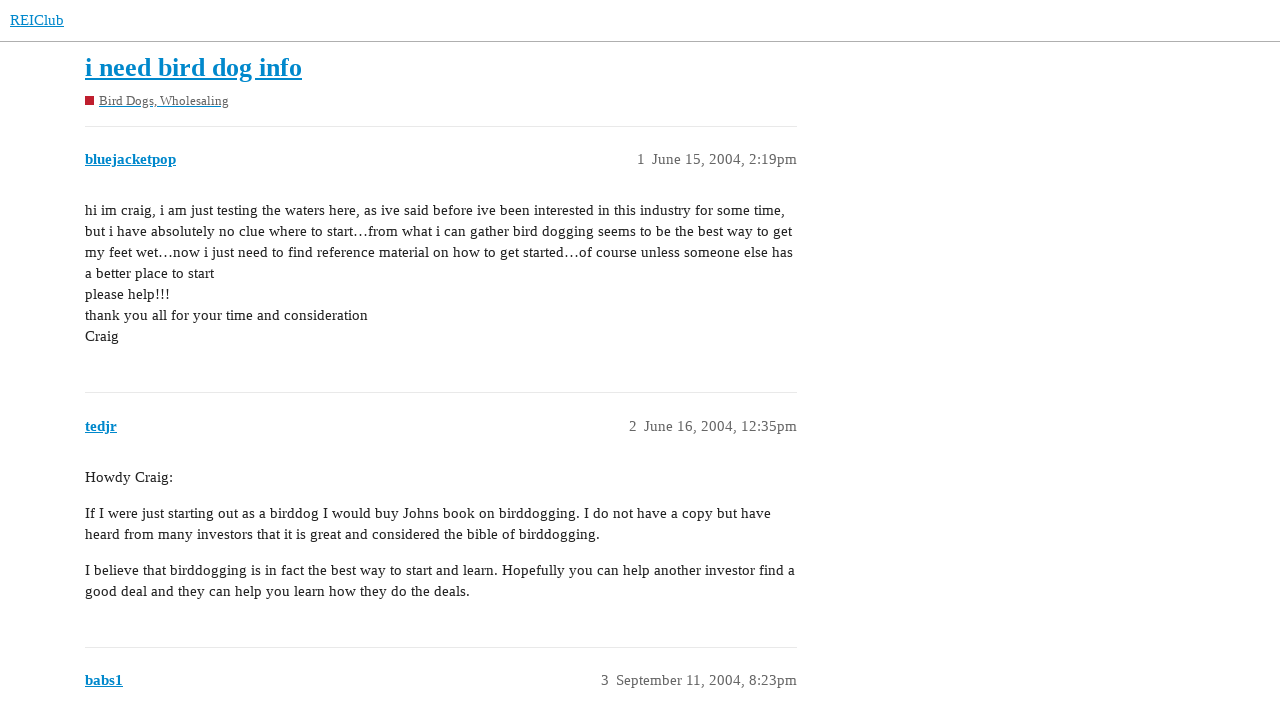

--- FILE ---
content_type: text/html; charset=utf-8
request_url: https://forums.reiclub.com/t/i-need-bird-dog-info/63389
body_size: 3544
content:
<!DOCTYPE html>
<html lang="en">
  <head>
    <meta charset="utf-8">
    <title>i need bird dog info - Bird Dogs, Wholesaling - REIClub</title>
    <meta name="description" content="hi im craig, i am just testing the waters here, as ive said before ive been interested in this industry for some time, but i have absolutely no clue where to start…from what i can gather bird dogging seems to be the best&amp;hellip;">
    <meta name="generator" content="Discourse 3.1.0.beta2 - https://github.com/discourse/discourse version 84f590ab83b90d4c6754e247744567f75274fb69">
<link rel="icon" type="image/png" href="https://forums.reiclub.com/uploads/default/optimized/1X/27adb4f08ce65ab28777e9dc3c43b4c074b6ebfe_2_32x32.png">
<link rel="apple-touch-icon" type="image/png" href="https://forums.reiclub.com/uploads/default/optimized/1X/27adb4f08ce65ab28777e9dc3c43b4c074b6ebfe_2_180x180.png">
<meta name="theme-color" media="(prefers-color-scheme: light)" content="#ffffff">
<meta name="theme-color" media="(prefers-color-scheme: dark)" content="#111111">

<meta name="viewport" content="width=device-width, initial-scale=1.0, minimum-scale=1.0, user-scalable=yes, viewport-fit=cover">
<link rel="canonical" href="https://forums.reiclub.com/t/i-need-bird-dog-info/63389" />

<link rel="search" type="application/opensearchdescription+xml" href="https://forums.reiclub.com/opensearch.xml" title="REIClub Search">

    <link href="/stylesheets/color_definitions_base__6_e1faac3da298862bd23839549365b9d220ef1e14.css?__ws=forums.reiclub.com" media="all" rel="stylesheet" class="light-scheme"/><link href="/stylesheets/color_definitions_default_1_6_b1cf5d5ddeb8fa5d38bdecff2ec728e93c0ece9b.css?__ws=forums.reiclub.com" media="(prefers-color-scheme: dark)" rel="stylesheet" class="dark-scheme"/>

  <link href="/stylesheets/desktop_a9e3a8d44d156668ffe9440edbde923abdd747a9.css?__ws=forums.reiclub.com" media="all" rel="stylesheet" data-target="desktop"  />



  <link href="/stylesheets/discourse-data-explorer_a9e3a8d44d156668ffe9440edbde923abdd747a9.css?__ws=forums.reiclub.com" media="all" rel="stylesheet" data-target="discourse-data-explorer"  />
  <link href="/stylesheets/discourse-details_a9e3a8d44d156668ffe9440edbde923abdd747a9.css?__ws=forums.reiclub.com" media="all" rel="stylesheet" data-target="discourse-details"  />
  <link href="/stylesheets/discourse-local-dates_a9e3a8d44d156668ffe9440edbde923abdd747a9.css?__ws=forums.reiclub.com" media="all" rel="stylesheet" data-target="discourse-local-dates"  />
  <link href="/stylesheets/discourse-narrative-bot_a9e3a8d44d156668ffe9440edbde923abdd747a9.css?__ws=forums.reiclub.com" media="all" rel="stylesheet" data-target="discourse-narrative-bot"  />
  <link href="/stylesheets/discourse-presence_a9e3a8d44d156668ffe9440edbde923abdd747a9.css?__ws=forums.reiclub.com" media="all" rel="stylesheet" data-target="discourse-presence"  />
  <link href="/stylesheets/docker_manager_a9e3a8d44d156668ffe9440edbde923abdd747a9.css?__ws=forums.reiclub.com" media="all" rel="stylesheet" data-target="docker_manager"  />
  <link href="/stylesheets/lazy-yt_a9e3a8d44d156668ffe9440edbde923abdd747a9.css?__ws=forums.reiclub.com" media="all" rel="stylesheet" data-target="lazy-yt"  />
  <link href="/stylesheets/poll_a9e3a8d44d156668ffe9440edbde923abdd747a9.css?__ws=forums.reiclub.com" media="all" rel="stylesheet" data-target="poll"  />
  <link href="/stylesheets/poll_desktop_a9e3a8d44d156668ffe9440edbde923abdd747a9.css?__ws=forums.reiclub.com" media="all" rel="stylesheet" data-target="poll_desktop"  />

  <link href="/stylesheets/desktop_theme_6_dbf64a495383e096bdfdd56a47a93bb403a8cdee.css?__ws=forums.reiclub.com" media="all" rel="stylesheet" data-target="desktop_theme" data-theme-id="6" data-theme-name="rei club discourse theme"/>

    
    <meta id="data-ga-universal-analytics" data-tracking-code="G-KTKEXXEM49" data-json="{&quot;cookieDomain&quot;:&quot;reiclub.com&quot;}" data-auto-link-domains="">

  <script async src="https://www.googletagmanager.com/gtag/js?id=G-KTKEXXEM49"></script>
  <link rel="preload" href="/assets/google-universal-analytics-v4-2bb8adb2b3d4e54eb20ba9da5e8d181e5703e17472fea680c822deedbf8d7675.js" as="script">
<script defer src="/assets/google-universal-analytics-v4-2bb8adb2b3d4e54eb20ba9da5e8d181e5703e17472fea680c822deedbf8d7675.js"></script>


        <link rel="alternate nofollow" type="application/rss+xml" title="RSS feed of &#39;i need bird dog info&#39;" href="https://forums.reiclub.com/t/i-need-bird-dog-info/63389.rss" />
    <meta property="og:site_name" content="REIClub" />
<meta property="og:type" content="website" />
<meta name="twitter:card" content="summary" />
<meta name="twitter:image" content="https://forums.reiclub.com/uploads/default/original/1X/27adb4f08ce65ab28777e9dc3c43b4c074b6ebfe.png" />
<meta property="og:image" content="https://forums.reiclub.com/uploads/default/original/1X/27adb4f08ce65ab28777e9dc3c43b4c074b6ebfe.png" />
<meta property="og:url" content="https://forums.reiclub.com/t/i-need-bird-dog-info/63389" />
<meta name="twitter:url" content="https://forums.reiclub.com/t/i-need-bird-dog-info/63389" />
<meta property="og:title" content="i need bird dog info" />
<meta name="twitter:title" content="i need bird dog info" />
<meta property="og:description" content="hi im craig, i am just testing the waters here, as ive said before ive been interested in this industry for some time, but i have absolutely no clue where to start…from what i can gather bird dogging seems to be the best way to get my feet wet…now i just need to find reference material on how to get started…of course unless someone else has a better place to start  please help!!!  thank you all for your time and consideration  Craig" />
<meta name="twitter:description" content="hi im craig, i am just testing the waters here, as ive said before ive been interested in this industry for some time, but i have absolutely no clue where to start…from what i can gather bird dogging seems to be the best way to get my feet wet…now i just need to find reference material on how to get started…of course unless someone else has a better place to start  please help!!!  thank you all for your time and consideration  Craig" />
<meta property="og:article:section" content="Bird Dogs, Wholesaling" />
<meta property="og:article:section:color" content="BF1E2E" />
<meta property="article:published_time" content="2004-06-15T14:19:26+00:00" />
<meta property="og:ignore_canonical" content="true" />


    
  </head>
  <body class="crawler ">
    
    <header>
  <a href="/">
    REIClub
  </a>
</header>

    <div id="main-outlet" class="wrap" role="main">
        <div id="topic-title">
    <h1>
      <a href="/t/i-need-bird-dog-info/63389">i need bird dog info</a>
    </h1>

      <div class="topic-category" itemscope itemtype="http://schema.org/BreadcrumbList">
          <span itemprop="itemListElement" itemscope itemtype="http://schema.org/ListItem">
            <a href="https://forums.reiclub.com/c/bird-dogs-wholesaling/5" class="badge-wrapper bullet" itemprop="item">
              <span class='badge-category-bg' style='background-color: #BF1E2E'></span>
              <span class='badge-category clear-badge'>
                <span class='category-name' itemprop='name'>Bird Dogs, Wholesaling</span>
              </span>
            </a>
            <meta itemprop="position" content="1" />
          </span>
      </div>

  </div>

  


      <div id='post_1' itemscope itemtype='http://schema.org/DiscussionForumPosting' class='topic-body crawler-post'>
        <div class='crawler-post-meta'>
          <div itemprop='publisher' itemscope itemtype="http://schema.org/Organization">
            <meta itemprop='name' content='REIClub'>
              <div itemprop='logo' itemscope itemtype="http://schema.org/ImageObject">
                <meta itemprop='url' content='https://forums.reiclub.com/uploads/default/original/2X/1/1740f418b680224bc5adf04a38d1c341b3fb0f7f.png'>
              </div>
          </div>
          <span class="creator" itemprop="author" itemscope itemtype="http://schema.org/Person">
            <a itemprop="url" href='https://forums.reiclub.com/u/bluejacketpop'><span itemprop='name'>bluejacketpop</span></a>
            
          </span>

          <link itemprop="mainEntityOfPage" href="https://forums.reiclub.com/t/i-need-bird-dog-info/63389">


          <span class="crawler-post-infos">
              <time itemprop='datePublished' datetime='2004-06-15T14:19:26Z' class='post-time'>
                June 15, 2004,  2:19pm
              </time>
              <meta itemprop='dateModified' content='2004-06-15T14:19:26Z'>
          <span itemprop='position'>1</span>
          </span>
        </div>
        <div class='post' itemprop='articleBody'>
          <p>hi im craig, i am just testing the waters here, as ive said before ive been interested in this industry for some time, but i have absolutely no clue where to start…from what i can gather bird dogging seems to be the best way to get my feet wet…now i just need to find reference material on how to get started…of course unless someone else has a better place to start<br>
please help!!!<br>
thank you all for your time and consideration<br>
Craig</p>
        </div>

        <meta itemprop='headline' content='i need bird dog info'>
          <meta itemprop='keywords' content=''>

        <div itemprop="interactionStatistic" itemscope itemtype="http://schema.org/InteractionCounter">
           <meta itemprop="interactionType" content="http://schema.org/LikeAction"/>
           <meta itemprop="userInteractionCount" content="0" />
           <span class='post-likes'></span>
         </div>

         <div itemprop="interactionStatistic" itemscope itemtype="http://schema.org/InteractionCounter">
            <meta itemprop="interactionType" content="http://schema.org/CommentAction"/>
            <meta itemprop="userInteractionCount" content="0" />
          </div>

      </div>
      <div id='post_2' itemscope itemtype='http://schema.org/DiscussionForumPosting' class='topic-body crawler-post'>
        <div class='crawler-post-meta'>
          <div itemprop='publisher' itemscope itemtype="http://schema.org/Organization">
            <meta itemprop='name' content='REIClub'>
              <div itemprop='logo' itemscope itemtype="http://schema.org/ImageObject">
                <meta itemprop='url' content='https://forums.reiclub.com/uploads/default/original/2X/1/1740f418b680224bc5adf04a38d1c341b3fb0f7f.png'>
              </div>
          </div>
          <span class="creator" itemprop="author" itemscope itemtype="http://schema.org/Person">
            <a itemprop="url" href='https://forums.reiclub.com/u/tedjr'><span itemprop='name'>tedjr</span></a>
            
          </span>

          <link itemprop="mainEntityOfPage" href="https://forums.reiclub.com/t/i-need-bird-dog-info/63389">


          <span class="crawler-post-infos">
              <time itemprop='datePublished' datetime='2004-06-16T12:35:33Z' class='post-time'>
                June 16, 2004, 12:35pm
              </time>
              <meta itemprop='dateModified' content='2004-06-16T12:35:33Z'>
          <span itemprop='position'>2</span>
          </span>
        </div>
        <div class='post' itemprop='articleBody'>
          <p>Howdy Craig:</p>
<p>If I were just starting out as a birddog I would buy Johns book on birddogging. I do not have a copy but have heard from many investors that it is great and considered the bible of birddogging.</p>
<p>I believe that birddogging is in fact the best way to start and learn. Hopefully  you can help another investor find a good deal and they can help you learn how they do the deals.</p>
        </div>

        <meta itemprop='headline' content='i need bird dog info'>

        <div itemprop="interactionStatistic" itemscope itemtype="http://schema.org/InteractionCounter">
           <meta itemprop="interactionType" content="http://schema.org/LikeAction"/>
           <meta itemprop="userInteractionCount" content="0" />
           <span class='post-likes'></span>
         </div>

         <div itemprop="interactionStatistic" itemscope itemtype="http://schema.org/InteractionCounter">
            <meta itemprop="interactionType" content="http://schema.org/CommentAction"/>
            <meta itemprop="userInteractionCount" content="0" />
          </div>

      </div>
      <div id='post_3' itemscope itemtype='http://schema.org/DiscussionForumPosting' class='topic-body crawler-post'>
        <div class='crawler-post-meta'>
          <div itemprop='publisher' itemscope itemtype="http://schema.org/Organization">
            <meta itemprop='name' content='REIClub'>
              <div itemprop='logo' itemscope itemtype="http://schema.org/ImageObject">
                <meta itemprop='url' content='https://forums.reiclub.com/uploads/default/original/2X/1/1740f418b680224bc5adf04a38d1c341b3fb0f7f.png'>
              </div>
          </div>
          <span class="creator" itemprop="author" itemscope itemtype="http://schema.org/Person">
            <a itemprop="url" href='https://forums.reiclub.com/u/babs1'><span itemprop='name'>babs1</span></a>
            
          </span>

          <link itemprop="mainEntityOfPage" href="https://forums.reiclub.com/t/i-need-bird-dog-info/63389">


          <span class="crawler-post-infos">
              <time itemprop='datePublished' datetime='2004-09-11T20:23:51Z' class='post-time'>
                September 11, 2004,  8:23pm
              </time>
              <meta itemprop='dateModified' content='2004-09-11T20:23:51Z'>
          <span itemprop='position'>3</span>
          </span>
        </div>
        <div class='post' itemprop='articleBody'>
          <p>Hi Ted,<br>
Nice to meet you! I just discovered this site. When you say John’s book in response to Craig are you talking about John Locke?</p>
<p>Thanks,<br>
babs</p>
        </div>

        <meta itemprop='headline' content='i need bird dog info'>

        <div itemprop="interactionStatistic" itemscope itemtype="http://schema.org/InteractionCounter">
           <meta itemprop="interactionType" content="http://schema.org/LikeAction"/>
           <meta itemprop="userInteractionCount" content="0" />
           <span class='post-likes'></span>
         </div>

         <div itemprop="interactionStatistic" itemscope itemtype="http://schema.org/InteractionCounter">
            <meta itemprop="interactionType" content="http://schema.org/CommentAction"/>
            <meta itemprop="userInteractionCount" content="0" />
          </div>

      </div>
      <div id='post_4' itemscope itemtype='http://schema.org/DiscussionForumPosting' class='topic-body crawler-post'>
        <div class='crawler-post-meta'>
          <div itemprop='publisher' itemscope itemtype="http://schema.org/Organization">
            <meta itemprop='name' content='REIClub'>
              <div itemprop='logo' itemscope itemtype="http://schema.org/ImageObject">
                <meta itemprop='url' content='https://forums.reiclub.com/uploads/default/original/2X/1/1740f418b680224bc5adf04a38d1c341b3fb0f7f.png'>
              </div>
          </div>
          <span class="creator" itemprop="author" itemscope itemtype="http://schema.org/Person">
            <a itemprop="url" href='https://forums.reiclub.com/u/eager2learn'><span itemprop='name'>eager2learn</span></a>
            
          </span>

          <link itemprop="mainEntityOfPage" href="https://forums.reiclub.com/t/i-need-bird-dog-info/63389">


          <span class="crawler-post-infos">
              <time itemprop='datePublished' datetime='2004-09-12T19:07:10Z' class='post-time'>
                September 12, 2004,  7:07pm
              </time>
              <meta itemprop='dateModified' content='2004-09-12T19:07:10Z'>
          <span itemprop='position'>4</span>
          </span>
        </div>
        <div class='post' itemprop='articleBody'>
          <p>Hi ted,</p>
<p>check out Barry Grimes articl “how to get started” under birdogging section of this site…</p>
<p>Eager2 learn</p>
        </div>

        <meta itemprop='headline' content='i need bird dog info'>

        <div itemprop="interactionStatistic" itemscope itemtype="http://schema.org/InteractionCounter">
           <meta itemprop="interactionType" content="http://schema.org/LikeAction"/>
           <meta itemprop="userInteractionCount" content="0" />
           <span class='post-likes'></span>
         </div>

         <div itemprop="interactionStatistic" itemscope itemtype="http://schema.org/InteractionCounter">
            <meta itemprop="interactionType" content="http://schema.org/CommentAction"/>
            <meta itemprop="userInteractionCount" content="0" />
          </div>

      </div>
      <div id='post_5' itemscope itemtype='http://schema.org/DiscussionForumPosting' class='topic-body crawler-post'>
        <div class='crawler-post-meta'>
          <div itemprop='publisher' itemscope itemtype="http://schema.org/Organization">
            <meta itemprop='name' content='REIClub'>
              <div itemprop='logo' itemscope itemtype="http://schema.org/ImageObject">
                <meta itemprop='url' content='https://forums.reiclub.com/uploads/default/original/2X/1/1740f418b680224bc5adf04a38d1c341b3fb0f7f.png'>
              </div>
          </div>
          <span class="creator" itemprop="author" itemscope itemtype="http://schema.org/Person">
            <a itemprop="url" href='https://forums.reiclub.com/u/eager2learn'><span itemprop='name'>eager2learn</span></a>
            
          </span>

          <link itemprop="mainEntityOfPage" href="https://forums.reiclub.com/t/i-need-bird-dog-info/63389">


          <span class="crawler-post-infos">
              <time itemprop='datePublished' datetime='2004-09-12T19:08:47Z' class='post-time'>
                September 12, 2004,  7:08pm
              </time>
              <meta itemprop='dateModified' content='2004-09-12T19:08:47Z'>
          <span itemprop='position'>5</span>
          </span>
        </div>
        <div class='post' itemprop='articleBody'>
          <p>oops…I meant craig not ted…</p>
<p>craig check out the article you’ll be glad you did<br>
and also check out bird dogging 101…nice formula on doing comps</p>
        </div>

        <meta itemprop='headline' content='i need bird dog info'>

        <div itemprop="interactionStatistic" itemscope itemtype="http://schema.org/InteractionCounter">
           <meta itemprop="interactionType" content="http://schema.org/LikeAction"/>
           <meta itemprop="userInteractionCount" content="0" />
           <span class='post-likes'></span>
         </div>

         <div itemprop="interactionStatistic" itemscope itemtype="http://schema.org/InteractionCounter">
            <meta itemprop="interactionType" content="http://schema.org/CommentAction"/>
            <meta itemprop="userInteractionCount" content="0" />
          </div>

      </div>
      <div id='post_6' itemscope itemtype='http://schema.org/DiscussionForumPosting' class='topic-body crawler-post'>
        <div class='crawler-post-meta'>
          <div itemprop='publisher' itemscope itemtype="http://schema.org/Organization">
            <meta itemprop='name' content='REIClub'>
              <div itemprop='logo' itemscope itemtype="http://schema.org/ImageObject">
                <meta itemprop='url' content='https://forums.reiclub.com/uploads/default/original/2X/1/1740f418b680224bc5adf04a38d1c341b3fb0f7f.png'>
              </div>
          </div>
          <span class="creator" itemprop="author" itemscope itemtype="http://schema.org/Person">
            <a itemprop="url" href='https://forums.reiclub.com/u/Driggers'><span itemprop='name'>Driggers</span></a>
            
          </span>

          <link itemprop="mainEntityOfPage" href="https://forums.reiclub.com/t/i-need-bird-dog-info/63389">


          <span class="crawler-post-infos">
              <time itemprop='datePublished' datetime='2004-11-03T02:16:04Z' class='post-time'>
                November 3, 2004,  2:16am
              </time>
              <meta itemprop='dateModified' content='2004-11-03T02:16:04Z'>
          <span itemprop='position'>6</span>
          </span>
        </div>
        <div class='post' itemprop='articleBody'>
          <p>I am currently working through RE Jobbing 101 by Barry J. Grimes and I am seeing great results. I am now looking for more investors to work with in Phoenix, AZ as this course has walked me into a positions of absolutley believing I can do this. The steps are deliberate, practicle and develop measurable results. It’s worth taking a look at.  :o</p>
        </div>

        <meta itemprop='headline' content='i need bird dog info'>

        <div itemprop="interactionStatistic" itemscope itemtype="http://schema.org/InteractionCounter">
           <meta itemprop="interactionType" content="http://schema.org/LikeAction"/>
           <meta itemprop="userInteractionCount" content="0" />
           <span class='post-likes'></span>
         </div>

         <div itemprop="interactionStatistic" itemscope itemtype="http://schema.org/InteractionCounter">
            <meta itemprop="interactionType" content="http://schema.org/CommentAction"/>
            <meta itemprop="userInteractionCount" content="0" />
          </div>

      </div>
      <div id='post_7' itemscope itemtype='http://schema.org/DiscussionForumPosting' class='topic-body crawler-post'>
        <div class='crawler-post-meta'>
          <div itemprop='publisher' itemscope itemtype="http://schema.org/Organization">
            <meta itemprop='name' content='REIClub'>
              <div itemprop='logo' itemscope itemtype="http://schema.org/ImageObject">
                <meta itemprop='url' content='https://forums.reiclub.com/uploads/default/original/2X/1/1740f418b680224bc5adf04a38d1c341b3fb0f7f.png'>
              </div>
          </div>
          <span class="creator" itemprop="author" itemscope itemtype="http://schema.org/Person">
            <a itemprop="url" href='https://forums.reiclub.com/u/Bill_Guerra'><span itemprop='name'>Bill_Guerra</span></a>
            
          </span>

          <link itemprop="mainEntityOfPage" href="https://forums.reiclub.com/t/i-need-bird-dog-info/63389">


          <span class="crawler-post-infos">
              <time itemprop='datePublished' datetime='2004-11-29T05:13:22Z' class='post-time'>
                November 29, 2004,  5:13am
              </time>
              <meta itemprop='dateModified' content='2004-11-29T05:13:22Z'>
          <span itemprop='position'>7</span>
          </span>
        </div>
        <div class='post' itemprop='articleBody'>
          <p>hi craig,<br>
agree with teds advice on the cashes book on bdogen, he does good work!<br>
have fun,</p>
<p>oh, plus read all the free acticles on all the sites the discuss the bdog topic</p>
        </div>

        <meta itemprop='headline' content='i need bird dog info'>

        <div itemprop="interactionStatistic" itemscope itemtype="http://schema.org/InteractionCounter">
           <meta itemprop="interactionType" content="http://schema.org/LikeAction"/>
           <meta itemprop="userInteractionCount" content="0" />
           <span class='post-likes'></span>
         </div>

         <div itemprop="interactionStatistic" itemscope itemtype="http://schema.org/InteractionCounter">
            <meta itemprop="interactionType" content="http://schema.org/CommentAction"/>
            <meta itemprop="userInteractionCount" content="0" />
          </div>

      </div>






    </div>
    <footer class="container wrap">
  <nav class='crawler-nav'>
    <ul>
      <li itemscope itemtype='http://schema.org/SiteNavigationElement'>
        <span itemprop='name'>
          <a href='/' itemprop="url">Home </a>
        </span>
      </li>
      <li itemscope itemtype='http://schema.org/SiteNavigationElement'>
        <span itemprop='name'>
          <a href='/categories' itemprop="url">Categories </a>
        </span>
      </li>
      <li itemscope itemtype='http://schema.org/SiteNavigationElement'>
        <span itemprop='name'>
          <a href='/guidelines' itemprop="url">FAQ/Guidelines </a>
        </span>
      </li>
      <li itemscope itemtype='http://schema.org/SiteNavigationElement'>
        <span itemprop='name'>
          <a href='/tos' itemprop="url">Terms of Service </a>
        </span>
      </li>
      <li itemscope itemtype='http://schema.org/SiteNavigationElement'>
        <span itemprop='name'>
          <a href='/privacy' itemprop="url">Privacy Policy </a>
        </span>
      </li>
    </ul>
  </nav>
  <p class='powered-by-link'>Powered by <a href="https://www.discourse.org">Discourse</a>, best viewed with JavaScript enabled</p>
</footer>

    
    
<link rel="preload" href="/theme-javascripts/564734d82d1537a58d404c644ccff8c602ec5340.js?__ws=forums.reiclub.com" as="script">
<script defer="" src="/theme-javascripts/564734d82d1537a58d404c644ccff8c602ec5340.js?__ws=forums.reiclub.com" data-theme-id="6"></script>

  </body>
  
</html>
